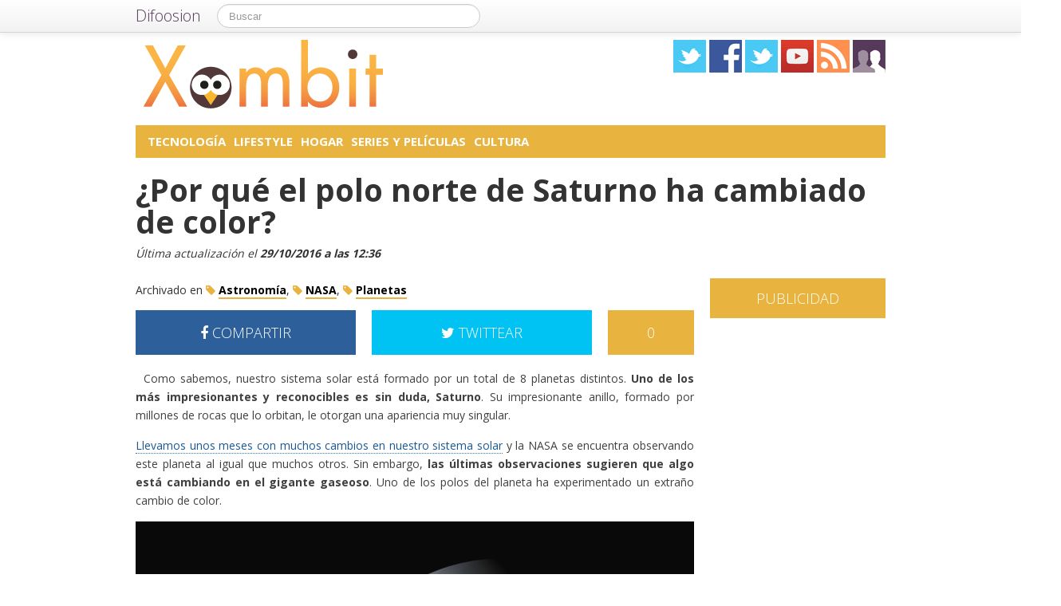

--- FILE ---
content_type: text/html; charset=utf-8
request_url: https://accounts.google.com/o/oauth2/postmessageRelay?parent=https%3A%2F%2Fxombit.com&jsh=m%3B%2F_%2Fscs%2Fabc-static%2F_%2Fjs%2Fk%3Dgapi.lb.en.2kN9-TZiXrM.O%2Fd%3D1%2Frs%3DAHpOoo_B4hu0FeWRuWHfxnZ3V0WubwN7Qw%2Fm%3D__features__
body_size: 162
content:
<!DOCTYPE html><html><head><title></title><meta http-equiv="content-type" content="text/html; charset=utf-8"><meta http-equiv="X-UA-Compatible" content="IE=edge"><meta name="viewport" content="width=device-width, initial-scale=1, minimum-scale=1, maximum-scale=1, user-scalable=0"><script src='https://ssl.gstatic.com/accounts/o/2580342461-postmessagerelay.js' nonce="pwGXx9UMxLMd5wWyhiQSRw"></script></head><body><script type="text/javascript" src="https://apis.google.com/js/rpc:shindig_random.js?onload=init" nonce="pwGXx9UMxLMd5wWyhiQSRw"></script></body></html>

--- FILE ---
content_type: application/javascript
request_url: https://xombit.com/wp-content/themes/NewDifoosion/js/libs.min.js
body_size: 4014
content:
var Reader=function(){function Reader(e,t){this.url=e;if(t){this.extension="?feed=jsonp"}else{this.extension="?feed=json"}}Reader.prototype.getPosts=function(page,done,fail){var getPostsUrl=this.url+"/page/"+page+this.extension;console.log("getting "+getPostsUrl);$.get(getPostsUrl).done(function(json){var result=eval(json);done(result)}).error(fail)};Reader.prototype.getCategoryPosts=function(category,page,done,fail){var getCategoryPostsUrl=this.url+"/categoria/"+tag+"/page/"+page+this.extension;$.get(getCategoryPostsUrl).done(function(json){var result=eval(json);done(result)}).error(fail)};Reader.prototype.getTagPosts=function(tag,page,done,fail){var getTagPostsUrl=this.url+"/tag/"+tag+"/page/"+page+this.extension;$.get(getTagPostsUrl).done(function(json){var result=eval(json);done(result)}).error(fail)};Reader.prototype.getAuthorPosts=function(author,page,done,fail){var getAuthorPostsUrl=this.url+"/author/"+author+"/page/"+page+this.extension;$.get(getAuthorPostsUrl).done(function(json){var result=eval(json);done(result)}).error(fail)};Reader.prototype.getPostComments=function(postUrl,done,fail){var getPostCommentsUrl=postUrl+this.extension;$.get(getPostCommentsUrl).done(function(json){var result=eval(json);done(result)}).error(fail)};return Reader}();var JSON;if(!JSON){JSON={}}(function(){"use strict";function f(e){return e<10?"0"+e:e}function quote(e){escapable.lastIndex=0;return escapable.test(e)?'"'+e.replace(escapable,function(e){var t=meta[e];return typeof t==="string"?t:"\\u"+("0000"+e.charCodeAt(0).toString(16)).slice(-4)})+'"':'"'+e+'"'}function str(e,t){var n,r,i,s,o=gap,u,a=t[e];if(a&&typeof a==="object"&&typeof a.toJSON==="function"){a=a.toJSON(e)}if(typeof rep==="function"){a=rep.call(t,e,a)}switch(typeof a){case"string":return quote(a);case"number":return isFinite(a)?String(a):"null";case"boolean":case"null":return String(a);case"object":if(!a){return"null"}gap+=indent;u=[];if(Object.prototype.toString.apply(a)==="[object Array]"){s=a.length;for(n=0;n<s;n+=1){u[n]=str(n,a)||"null"}i=u.length===0?"[]":gap?"[\n"+gap+u.join(",\n"+gap)+"\n"+o+"]":"["+u.join(",")+"]";gap=o;return i}if(rep&&typeof rep==="object"){s=rep.length;for(n=0;n<s;n+=1){if(typeof rep[n]==="string"){r=rep[n];i=str(r,a);if(i){u.push(quote(r)+(gap?": ":":")+i)}}}}else{for(r in a){if(Object.prototype.hasOwnProperty.call(a,r)){i=str(r,a);if(i){u.push(quote(r)+(gap?": ":":")+i)}}}}i=u.length===0?"{}":gap?"{\n"+gap+u.join(",\n"+gap)+"\n"+o+"}":"{"+u.join(",")+"}";gap=o;return i}}if(typeof Date.prototype.toJSON!=="function"){Date.prototype.toJSON=function(e){return isFinite(this.valueOf())?this.getUTCFullYear()+"-"+f(this.getUTCMonth()+1)+"-"+f(this.getUTCDate())+"T"+f(this.getUTCHours())+":"+f(this.getUTCMinutes())+":"+f(this.getUTCSeconds())+"Z":null};String.prototype.toJSON=Number.prototype.toJSON=Boolean.prototype.toJSON=function(e){return this.valueOf()}}var cx=/[\u0000\u00ad\u0600-\u0604\u070f\u17b4\u17b5\u200c-\u200f\u2028-\u202f\u2060-\u206f\ufeff\ufff0-\uffff]/g,escapable=/[\\\"\x00-\x1f\x7f-\x9f\u00ad\u0600-\u0604\u070f\u17b4\u17b5\u200c-\u200f\u2028-\u202f\u2060-\u206f\ufeff\ufff0-\uffff]/g,gap,indent,meta={"\b":"\\b"," ":"\\t","\n":"\\n","\f":"\\f","\r":"\\r",'"':'\\"',"\\":"\\\\"},rep;if(typeof JSON.stringify!=="function"){JSON.stringify=function(e,t,n){var r;gap="";indent="";if(typeof n==="number"){for(r=0;r<n;r+=1){indent+=" "}}else if(typeof n==="string"){indent=n}rep=t;if(t&&typeof t!=="function"&&(typeof t!=="object"||typeof t.length!=="number")){throw new Error("JSON.stringify")}return str("",{"":e})}}if(typeof JSON.parse!=="function"){JSON.parse=function(text,reviver){function walk(e,t){var n,r,i=e[t];if(i&&typeof i==="object"){for(n in i){if(Object.prototype.hasOwnProperty.call(i,n)){r=walk(i,n);if(r!==undefined){i[n]=r}else{delete i[n]}}}}return reviver.call(e,t,i)}var j;text=String(text);cx.lastIndex=0;if(cx.test(text)){text=text.replace(cx,function(e){return"\\u"+("0000"+e.charCodeAt(0).toString(16)).slice(-4)})}if(/^[\],:{}\s]*$/.test(text.replace(/\\(?:["\\\/bfnrt]|u[0-9a-fA-F]{4})/g,"@").replace(/"[^"\\\n\r]*"|true|false|null|-?\d+(?:\.\d*)?(?:[eE][+\-]?\d+)?/g,"]").replace(/(?:^|:|,)(?:\s*\[)+/g,""))){j=eval("("+text+")");return typeof reviver==="function"?walk({"":j},""):j}throw new SyntaxError("JSON.parse")}}})();(function(){function v(){var e=false;if("localStorage"in window){try{window.localStorage.setItem("_tmptest","tmpval");e=true;window.localStorage.removeItem("_tmptest")}catch(t){}}if(e){try{if(window.localStorage){i=window.localStorage;u="localStorage";l=i.jStorage_update}}catch(n){}}else if("globalStorage"in window){try{if(window.globalStorage){if(window.location.hostname=="localhost"){i=window.globalStorage["localhost.localdomain"]}else{i=window.globalStorage[window.location.hostname]}u="globalStorage";l=i.jStorage_update}}catch(r){}}else{s=document.createElement("link");if(s.addBehavior){s.style.behavior="url(#default#userData)";document.getElementsByTagName("head")[0].appendChild(s);try{s.load("jStorage")}catch(o){s.setAttribute("jStorage","{}");s.save("jStorage");s.load("jStorage")}var a="{}";try{a=s.getAttribute("jStorage")}catch(f){}try{l=s.getAttribute("jStorage_update")}catch(c){}i.jStorage=a;u="userDataBehavior"}else{s=null;return}}S();N();g();C();if("addEventListener"in window){window.addEventListener("pageshow",function(e){if(e.persisted){y()}},false)}}function m(){var e="{}";if(u=="userDataBehavior"){s.load("jStorage");try{e=s.getAttribute("jStorage")}catch(t){}try{l=s.getAttribute("jStorage_update")}catch(n){}i.jStorage=e}S();N();C()}function g(){if(u=="localStorage"||u=="globalStorage"){if("addEventListener"in window){window.addEventListener("storage",y,false)}else{document.attachEvent("onstorage",y)}}else if(u=="userDataBehavior"){setInterval(y,1e3)}}function y(){var e;clearTimeout(f);f=setTimeout(function(){if(u=="localStorage"||u=="globalStorage"){e=i.jStorage_update}else if(u=="userDataBehavior"){s.load("jStorage");try{e=s.getAttribute("jStorage_update")}catch(t){}}if(e&&e!=l){l=e;b()}},25)}function b(){var e=n.parse(n.stringify(r.__jstorage_meta.CRC32)),t;m();t=n.parse(n.stringify(r.__jstorage_meta.CRC32));var i,s=[],o=[];for(i in e){if(e.hasOwnProperty(i)){if(!t[i]){o.push(i);continue}if(e[i]!=t[i]&&String(e[i]).substr(0,2)=="2."){s.push(i)}}}for(i in t){if(t.hasOwnProperty(i)){if(!e[i]){s.push(i)}}}w(s,"updated");w(o,"deleted")}function w(e,t){e=[].concat(e||[]);if(t=="flushed"){e=[];for(var n in a){if(a.hasOwnProperty(n)){e.push(n)}}t="deleted"}for(var r=0,i=e.length;r<i;r++){if(a[e[r]]){for(var s=0,o=a[e[r]].length;s<o;s++){a[e[r]][s](e[r],t)}}if(a["*"]){for(var s=0,o=a["*"].length;s<o;s++){a["*"][s](e[r],t)}}}}function E(){var e=(+(new Date)).toString();if(u=="localStorage"||u=="globalStorage"){try{i.jStorage_update=e}catch(t){u=false}}else if(u=="userDataBehavior"){s.setAttribute("jStorage_update",e);s.save("jStorage")}y()}function S(){if(i.jStorage){try{r=n.parse(String(i.jStorage))}catch(e){i.jStorage="{}"}}else{i.jStorage="{}"}o=i.jStorage?String(i.jStorage).length:0;if(!r.__jstorage_meta){r.__jstorage_meta={}}if(!r.__jstorage_meta.CRC32){r.__jstorage_meta.CRC32={}}}function x(){L();try{i.jStorage=n.stringify(r);if(s){s.setAttribute("jStorage",i.jStorage);s.save("jStorage")}o=i.jStorage?String(i.jStorage).length:0}catch(e){}}function T(e){if(!e||typeof e!="string"&&typeof e!="number"){throw new TypeError("Key name must be string or numeric")}if(e=="__jstorage_meta"){throw new TypeError("Reserved key name")}return true}function N(){var e,t,n,i,s=Infinity,o=false,u=[];clearTimeout(p);if(!r.__jstorage_meta||typeof r.__jstorage_meta.TTL!="object"){return}e=+(new Date);n=r.__jstorage_meta.TTL;i=r.__jstorage_meta.CRC32;for(t in n){if(n.hasOwnProperty(t)){if(n[t]<=e){delete n[t];delete i[t];delete r[t];o=true;u.push(t)}else if(n[t]<s){s=n[t]}}}if(s!=Infinity){p=setTimeout(N,s-e)}if(o){x();E();w(u,"deleted")}}function C(){var e,t;if(!r.__jstorage_meta.PubSub){return}var n,i=h;for(e=t=r.__jstorage_meta.PubSub.length-1;e>=0;e--){n=r.__jstorage_meta.PubSub[e];if(n[0]>h){i=n[0];k(n[1],n[2])}}h=i}function k(e,t){if(c[e]){for(var r=0,i=c[e].length;r<i;r++){try{c[e][r](e,n.parse(n.stringify(t)))}catch(s){}}}}function L(){if(!r.__jstorage_meta.PubSub){return}var e=+(new Date)-2e3;for(var t=0,n=r.__jstorage_meta.PubSub.length;t<n;t++){if(r.__jstorage_meta.PubSub[t][0]<=e){r.__jstorage_meta.PubSub.splice(t,r.__jstorage_meta.PubSub.length-t);break}}if(!r.__jstorage_meta.PubSub.length){delete r.__jstorage_meta.PubSub}}function A(e,t){if(!r.__jstorage_meta){r.__jstorage_meta={}}if(!r.__jstorage_meta.PubSub){r.__jstorage_meta.PubSub=[]}r.__jstorage_meta.PubSub.unshift([+(new Date),e,t]);x();E()}function O(e,t){var n=e.length,r=t^n,i=0,s;while(n>=4){s=e.charCodeAt(i)&255|(e.charCodeAt(++i)&255)<<8|(e.charCodeAt(++i)&255)<<16|(e.charCodeAt(++i)&255)<<24;s=(s&65535)*1540483477+(((s>>>16)*1540483477&65535)<<16);s^=s>>>24;s=(s&65535)*1540483477+(((s>>>16)*1540483477&65535)<<16);r=(r&65535)*1540483477+(((r>>>16)*1540483477&65535)<<16)^s;n-=4;++i}switch(n){case 3:r^=(e.charCodeAt(i+2)&255)<<16;case 2:r^=(e.charCodeAt(i+1)&255)<<8;case 1:r^=e.charCodeAt(i)&255;r=(r&65535)*1540483477+(((r>>>16)*1540483477&65535)<<16)}r^=r>>>13;r=(r&65535)*1540483477+(((r>>>16)*1540483477&65535)<<16);r^=r>>>15;return r>>>0}var e="0.4.5",t=window.jQuery||window.$||(window.$={}),n={parse:window.JSON&&(window.JSON.parse||window.JSON.decode)||String.prototype.evalJSON&&function(e){return String(e).evalJSON()}||t.parseJSON||t.evalJSON,stringify:Object.toJSON||window.JSON&&(window.JSON.stringify||window.JSON.encode)||t.toJSON};if(!("parse"in n)||!("stringify"in n)){throw new Error("No JSON support found, include //cdnjs.cloudflare.com/ajax/libs/json2/20110223/json2.js to page")}var r={__jstorage_meta:{CRC32:{}}},i={jStorage:"{}"},s=null,o=0,u=false,a={},f=false,l=0,c={},h=+(new Date),p,d={isXML:function(e){var t=(e?e.ownerDocument||e:0).documentElement;return t?t.nodeName!=="HTML":false},encode:function(e){if(!this.isXML(e)){return false}try{return(new XMLSerializer).serializeToString(e)}catch(t){try{return e.xml}catch(n){}}return false},decode:function(e){var t="DOMParser"in window&&(new DOMParser).parseFromString||window.ActiveXObject&&function(e){var t=new ActiveXObject("Microsoft.XMLDOM");t.async="false";t.loadXML(e);return t},n;if(!t){return false}n=t.call("DOMParser"in window&&new DOMParser||window,e,"text/xml");return this.isXML(n)?n:false}};t.jStorage={version:e,set:function(e,t,i){T(e);i=i||{};if(typeof t=="undefined"){this.deleteKey(e);return t}if(d.isXML(t)){t={_is_xml:true,xml:d.encode(t)}}else if(typeof t=="function"){return undefined}else if(t&&typeof t=="object"){t=n.parse(n.stringify(t))}r[e]=t;r.__jstorage_meta.CRC32[e]="2."+O(n.stringify(t),2538058380);this.setTTL(e,i.TTL||0);w(e,"updated");return t},get:function(e,t){T(e);if(e in r){if(r[e]&&typeof r[e]=="object"&&r[e]._is_xml){return d.decode(r[e].xml)}else{return r[e]}}return typeof t=="undefined"?null:t},deleteKey:function(e){T(e);if(e in r){delete r[e];if(typeof r.__jstorage_meta.TTL=="object"&&e in r.__jstorage_meta.TTL){delete r.__jstorage_meta.TTL[e]}delete r.__jstorage_meta.CRC32[e];x();E();w(e,"deleted");return true}return false},setTTL:function(e,t){var n=+(new Date);T(e);t=Number(t)||0;if(e in r){if(!r.__jstorage_meta.TTL){r.__jstorage_meta.TTL={}}if(t>0){r.__jstorage_meta.TTL[e]=n+t}else{delete r.__jstorage_meta.TTL[e]}x();N();E();return true}return false},getTTL:function(e){var t=+(new Date),n;T(e);if(e in r&&r.__jstorage_meta.TTL&&r.__jstorage_meta.TTL[e]){n=r.__jstorage_meta.TTL[e]-t;return n||0}return 0},flush:function(){r={__jstorage_meta:{CRC32:{}}};x();E();w(null,"flushed");return true},storageObj:function(){function e(){}e.prototype=r;return new e},index:function(){var e=[],t;for(t in r){if(r.hasOwnProperty(t)&&t!="__jstorage_meta"){e.push(t)}}return e},storageSize:function(){return o},currentBackend:function(){return u},storageAvailable:function(){return!!u},listenKeyChange:function(e,t){T(e);if(!a[e]){a[e]=[]}a[e].push(t)},stopListening:function(e,t){T(e);if(!a[e]){return}if(!t){delete a[e];return}for(var n=a[e].length-1;n>=0;n--){if(a[e][n]==t){a[e].splice(n,1)}}},subscribe:function(e,t){e=(e||"").toString();if(!e){throw new TypeError("Channel not defined")}if(!c[e]){c[e]=[]}c[e].push(t)},publish:function(e,t){e=(e||"").toString();if(!e){throw new TypeError("Channel not defined")}A(e,t)},reInit:function(){m()}};v()})()